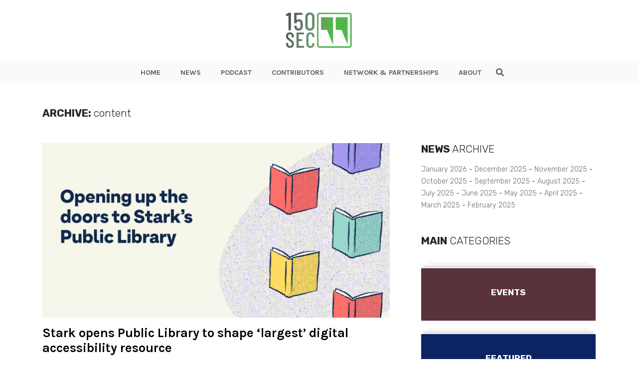

--- FILE ---
content_type: text/html; charset=UTF-8
request_url: https://www.150sec.com/tag/content/
body_size: 11284
content:
<!doctype html>
<html class="no-js" lang="">
    <head>
        <meta charset="utf-8">
        <meta http-equiv="X-UA-Compatible" content="IE=edge">
        <title>150sec</title>
        <meta name="viewport" content="width=device-width, initial-scale=1">
        <!-- Place favicon.ico in the root directory -->
        <link type="image/x-icon" href="https://www.150sec.com/wp-content/themes/150sec/favicon.jpg" rel="icon">
        <!-- <link rel="stylesheet" href="https://use.fontawesome.com/releases/v5.8.1/css/all.css" integrity="sha384-50oBUHEmvpQ+1lW4y57PTFmhCaXp0ML5d60M1M7uH2+nqUivzIebhndOJK28anvf" crossorigin="anonymous"> -->
        <link rel="stylesheet" href="https://use.fontawesome.com/releases/v5.8.2/css/all.css" integrity="sha384-oS3vJWv+0UjzBfQzYUhtDYW+Pj2yciDJxpsK1OYPAYjqT085Qq/1cq5FLXAZQ7Ay" crossorigin="anonymous">
        <link href="https://fonts.googleapis.com/css?family=Karla:400,700,700i|Rubik:300,300i,400,400i,700" rel="stylesheet">
        <link rel="stylesheet" href="https://www.150sec.com/wp-content/themes/150sec/css/normalize.css">
        <link rel="stylesheet" href="https://www.150sec.com/wp-content/themes/150sec/css/bootstrap.min.css">
        <link rel="stylesheet" href="https://www.150sec.com/wp-content/themes/150sec/css/main.css">
        <style>
        /* Podcast Badge Styles */
        .podcast-badge {
            position: absolute;
            top: 10px;
            right: 10px;
            background-color: #8B5CF6;
            background-image: linear-gradient(135deg, #8B5CF6 0%, #7C3AED 100%);
            color: #fff;
            font-family: 'Karla', sans-serif;
            font-weight: 700;
            font-size: 0.75rem;
            padding: 6px 12px;
            text-transform: uppercase;
            border-radius: 4px;
            z-index: 15;
            display: inline-flex;
            align-items: center;
            gap: 6px;
            letter-spacing: 0.5px;
            box-shadow: 0 2px 8px rgba(139, 92, 246, 0.4);
            text-decoration: none !important;
            line-height: 1;
        }
        .podcast-badge:before {
            content: '\f130';
            font-family: 'Font Awesome 5 Free';
            font-weight: 900;
            font-size: 0.85rem;
            line-height: 1;
        }
        .wrapImage .podcast-badge { position: absolute; }
        .articleList .wrapImage .podcast-badge { top: 10px; right: 10px; }
        .BlogPostsLO-bigF .podcast-badge { top: 20px; right: 20px; font-size: 0.9rem; padding: 8px 16px; }
        .BlogPostsLO-bigF .podcast-badge:before { font-size: 1rem; }
        .BlogPostsLO-latest .podcast-badge,
        .BlogPostsLO-editorsPick .podcast-badge,
        .BlogPostsLO-smallF .podcast-badge { top: 10px; right: 10px; font-size: 0.7rem; padding: 5px 10px; }
        .BlogPostsLO-latest .podcast-badge:before,
        .BlogPostsLO-editorsPick .podcast-badge:before,
        .BlogPostsLO-smallF .podcast-badge:before { font-size: 0.8rem; }
        @media (max-width: 767px) {
            .podcast-badge { font-size: 0.65rem; padding: 4px 8px; }
            .podcast-badge:before { font-size: 0.75rem; }
            .BlogPostsLO-bigF .podcast-badge { font-size: 0.75rem; padding: 6px 12px; }
            .BlogPostsLO-bigF .podcast-badge:before { font-size: 0.85rem; }
        }
        </style>
        <script src="https://www.150sec.com/wp-content/themes/150sec/js/vendor/modernizr-2.8.3.min.js"></script>
        <!-- repo ok -->
        <!-- Google Tag Manager -->
            <script>(function(w,d,s,l,i){w[l]=w[l]||[];w[l].push({'gtm.start':
            new Date().getTime(),event:'gtm.js'});var f=d.getElementsByTagName(s)[0],
            j=d.createElement(s),dl=l!='dataLayer'?'&l='+l:'';j.async=true;j.src=
            'https://www.googletagmanager.com/gtm.js?id='+i+dl;f.parentNode.insertBefore(j,f);
            })(window,document,'script','dataLayer','GTM-PDB6N5M');</script>
        <!-- end Google Tag Manager -->
        <meta name='robots' content='index, follow, max-image-preview:large, max-snippet:-1, max-video-preview:-1' />

	<!-- This site is optimized with the Yoast SEO plugin v26.7 - https://yoast.com/wordpress/plugins/seo/ -->
	<link rel="canonical" href="https://150sec.com/tag/content/" />
	<meta property="og:locale" content="en_US" />
	<meta property="og:type" content="article" />
	<meta property="og:title" content="content Archives - 150sec" />
	<meta property="og:url" content="https://150sec.com/tag/content/" />
	<meta property="og:site_name" content="150sec" />
	<meta name="twitter:card" content="summary_large_image" />
	<script type="application/ld+json" class="yoast-schema-graph">{"@context":"https://schema.org","@graph":[{"@type":"CollectionPage","@id":"https://150sec.com/tag/content/","url":"https://150sec.com/tag/content/","name":"content Archives - 150sec","isPartOf":{"@id":"https://150sec.com/#website"},"primaryImageOfPage":{"@id":"https://150sec.com/tag/content/#primaryimage"},"image":{"@id":"https://150sec.com/tag/content/#primaryimage"},"thumbnailUrl":"https://www.150sec.com/wp-content/uploads/2021/04/illo__library@2x.jpg","breadcrumb":{"@id":"https://150sec.com/tag/content/#breadcrumb"},"inLanguage":"en-US"},{"@type":"ImageObject","inLanguage":"en-US","@id":"https://150sec.com/tag/content/#primaryimage","url":"https://www.150sec.com/wp-content/uploads/2021/04/illo__library@2x.jpg","contentUrl":"https://www.150sec.com/wp-content/uploads/2021/04/illo__library@2x.jpg","width":1840,"height":920,"caption":"Image credit: Stark"},{"@type":"BreadcrumbList","@id":"https://150sec.com/tag/content/#breadcrumb","itemListElement":[{"@type":"ListItem","position":1,"name":"Home","item":"http://35.92.100.149/"},{"@type":"ListItem","position":2,"name":"content"}]},{"@type":"WebSite","@id":"https://150sec.com/#website","url":"https://150sec.com/","name":"150sec","description":"","potentialAction":[{"@type":"SearchAction","target":{"@type":"EntryPoint","urlTemplate":"https://150sec.com/?s={search_term_string}"},"query-input":{"@type":"PropertyValueSpecification","valueRequired":true,"valueName":"search_term_string"}}],"inLanguage":"en-US"}]}</script>
	<!-- / Yoast SEO plugin. -->


<link rel='dns-prefetch' href='//platform-api.sharethis.com' />
<link rel='dns-prefetch' href='//www.googletagmanager.com' />
<script type="text/javascript" id="wpp-js" src="https://www.150sec.com/wp-content/plugins/wordpress-popular-posts/assets/js/wpp.min.js?ver=7.3.6" data-sampling="0" data-sampling-rate="100" data-api-url="https://www.150sec.com/wp-json/wordpress-popular-posts" data-post-id="0" data-token="bca7ee1d8f" data-lang="0" data-debug="0"></script>
<link rel="alternate" type="application/rss+xml" title="150sec &raquo; content Tag Feed" href="https://www.150sec.com/tag/content/feed/" />
<style id='wp-img-auto-sizes-contain-inline-css' type='text/css'>
img:is([sizes=auto i],[sizes^="auto," i]){contain-intrinsic-size:3000px 1500px}
/*# sourceURL=wp-img-auto-sizes-contain-inline-css */
</style>
<style id='wp-emoji-styles-inline-css' type='text/css'>

	img.wp-smiley, img.emoji {
		display: inline !important;
		border: none !important;
		box-shadow: none !important;
		height: 1em !important;
		width: 1em !important;
		margin: 0 0.07em !important;
		vertical-align: -0.1em !important;
		background: none !important;
		padding: 0 !important;
	}
/*# sourceURL=wp-emoji-styles-inline-css */
</style>
<style id='wp-block-library-inline-css' type='text/css'>
:root{--wp-block-synced-color:#7a00df;--wp-block-synced-color--rgb:122,0,223;--wp-bound-block-color:var(--wp-block-synced-color);--wp-editor-canvas-background:#ddd;--wp-admin-theme-color:#007cba;--wp-admin-theme-color--rgb:0,124,186;--wp-admin-theme-color-darker-10:#006ba1;--wp-admin-theme-color-darker-10--rgb:0,107,160.5;--wp-admin-theme-color-darker-20:#005a87;--wp-admin-theme-color-darker-20--rgb:0,90,135;--wp-admin-border-width-focus:2px}@media (min-resolution:192dpi){:root{--wp-admin-border-width-focus:1.5px}}.wp-element-button{cursor:pointer}:root .has-very-light-gray-background-color{background-color:#eee}:root .has-very-dark-gray-background-color{background-color:#313131}:root .has-very-light-gray-color{color:#eee}:root .has-very-dark-gray-color{color:#313131}:root .has-vivid-green-cyan-to-vivid-cyan-blue-gradient-background{background:linear-gradient(135deg,#00d084,#0693e3)}:root .has-purple-crush-gradient-background{background:linear-gradient(135deg,#34e2e4,#4721fb 50%,#ab1dfe)}:root .has-hazy-dawn-gradient-background{background:linear-gradient(135deg,#faaca8,#dad0ec)}:root .has-subdued-olive-gradient-background{background:linear-gradient(135deg,#fafae1,#67a671)}:root .has-atomic-cream-gradient-background{background:linear-gradient(135deg,#fdd79a,#004a59)}:root .has-nightshade-gradient-background{background:linear-gradient(135deg,#330968,#31cdcf)}:root .has-midnight-gradient-background{background:linear-gradient(135deg,#020381,#2874fc)}:root{--wp--preset--font-size--normal:16px;--wp--preset--font-size--huge:42px}.has-regular-font-size{font-size:1em}.has-larger-font-size{font-size:2.625em}.has-normal-font-size{font-size:var(--wp--preset--font-size--normal)}.has-huge-font-size{font-size:var(--wp--preset--font-size--huge)}.has-text-align-center{text-align:center}.has-text-align-left{text-align:left}.has-text-align-right{text-align:right}.has-fit-text{white-space:nowrap!important}#end-resizable-editor-section{display:none}.aligncenter{clear:both}.items-justified-left{justify-content:flex-start}.items-justified-center{justify-content:center}.items-justified-right{justify-content:flex-end}.items-justified-space-between{justify-content:space-between}.screen-reader-text{border:0;clip-path:inset(50%);height:1px;margin:-1px;overflow:hidden;padding:0;position:absolute;width:1px;word-wrap:normal!important}.screen-reader-text:focus{background-color:#ddd;clip-path:none;color:#444;display:block;font-size:1em;height:auto;left:5px;line-height:normal;padding:15px 23px 14px;text-decoration:none;top:5px;width:auto;z-index:100000}html :where(.has-border-color){border-style:solid}html :where([style*=border-top-color]){border-top-style:solid}html :where([style*=border-right-color]){border-right-style:solid}html :where([style*=border-bottom-color]){border-bottom-style:solid}html :where([style*=border-left-color]){border-left-style:solid}html :where([style*=border-width]){border-style:solid}html :where([style*=border-top-width]){border-top-style:solid}html :where([style*=border-right-width]){border-right-style:solid}html :where([style*=border-bottom-width]){border-bottom-style:solid}html :where([style*=border-left-width]){border-left-style:solid}html :where(img[class*=wp-image-]){height:auto;max-width:100%}:where(figure){margin:0 0 1em}html :where(.is-position-sticky){--wp-admin--admin-bar--position-offset:var(--wp-admin--admin-bar--height,0px)}@media screen and (max-width:600px){html :where(.is-position-sticky){--wp-admin--admin-bar--position-offset:0px}}

/*# sourceURL=wp-block-library-inline-css */
</style>
<style id='classic-theme-styles-inline-css' type='text/css'>
/*! This file is auto-generated */
.wp-block-button__link{color:#fff;background-color:#32373c;border-radius:9999px;box-shadow:none;text-decoration:none;padding:calc(.667em + 2px) calc(1.333em + 2px);font-size:1.125em}.wp-block-file__button{background:#32373c;color:#fff;text-decoration:none}
/*# sourceURL=/wp-includes/css/classic-themes.min.css */
</style>
<link rel='stylesheet' id='ppress-frontend-css' href='https://www.150sec.com/wp-content/plugins/wp-user-avatar/assets/css/frontend.min.css?ver=4.16.8' type='text/css' media='all' />
<link rel='stylesheet' id='ppress-flatpickr-css' href='https://www.150sec.com/wp-content/plugins/wp-user-avatar/assets/flatpickr/flatpickr.min.css?ver=4.16.8' type='text/css' media='all' />
<link rel='stylesheet' id='ppress-select2-css' href='https://www.150sec.com/wp-content/plugins/wp-user-avatar/assets/select2/select2.min.css?ver=6.9' type='text/css' media='all' />
<link rel='stylesheet' id='wordpress-popular-posts-css-css' href='https://www.150sec.com/wp-content/plugins/wordpress-popular-posts/assets/css/wpp.css?ver=7.3.6' type='text/css' media='all' />
<script type="text/javascript" src="//platform-api.sharethis.com/js/sharethis.js?ver=8.5.3#property=682cdc17bde97c0013e1de27&amp;product=gdpr-compliance-tool-v2&amp;source=simple-share-buttons-adder-wordpress" id="simple-share-buttons-adder-mu-js"></script>
<script type="text/javascript" src="https://www.150sec.com/wp-includes/js/jquery/jquery.min.js?ver=3.7.1" id="jquery-core-js"></script>
<script type="text/javascript" src="https://www.150sec.com/wp-includes/js/jquery/jquery-migrate.min.js?ver=3.4.1" id="jquery-migrate-js"></script>
<script type="text/javascript" src="https://www.150sec.com/wp-content/plugins/wp-user-avatar/assets/flatpickr/flatpickr.min.js?ver=4.16.8" id="ppress-flatpickr-js"></script>
<script type="text/javascript" src="https://www.150sec.com/wp-content/plugins/wp-user-avatar/assets/select2/select2.min.js?ver=4.16.8" id="ppress-select2-js"></script>

<!-- Google tag (gtag.js) snippet added by Site Kit -->
<!-- Google Analytics snippet added by Site Kit -->
<script type="text/javascript" src="https://www.googletagmanager.com/gtag/js?id=GT-NMLFJQZ" id="google_gtagjs-js" async></script>
<script type="text/javascript" id="google_gtagjs-js-after">
/* <![CDATA[ */
window.dataLayer = window.dataLayer || [];function gtag(){dataLayer.push(arguments);}
gtag("set","linker",{"domains":["www.150sec.com"]});
gtag("js", new Date());
gtag("set", "developer_id.dZTNiMT", true);
gtag("config", "GT-NMLFJQZ");
//# sourceURL=google_gtagjs-js-after
/* ]]> */
</script>
<link rel="https://api.w.org/" href="https://www.150sec.com/wp-json/" /><link rel="alternate" title="JSON" type="application/json" href="https://www.150sec.com/wp-json/wp/v2/tags/687" /><link rel="EditURI" type="application/rsd+xml" title="RSD" href="https://www.150sec.com/xmlrpc.php?rsd" />
<meta name="generator" content="WordPress 6.9" />
<meta name="generator" content="Site Kit by Google 1.170.0" />            <style id="wpp-loading-animation-styles">@-webkit-keyframes bgslide{from{background-position-x:0}to{background-position-x:-200%}}@keyframes bgslide{from{background-position-x:0}to{background-position-x:-200%}}.wpp-widget-block-placeholder,.wpp-shortcode-placeholder{margin:0 auto;width:60px;height:3px;background:#dd3737;background:linear-gradient(90deg,#dd3737 0%,#571313 10%,#dd3737 100%);background-size:200% auto;border-radius:3px;-webkit-animation:bgslide 1s infinite linear;animation:bgslide 1s infinite linear}</style>
            <link rel="icon" href="https://www.150sec.com/wp-content/uploads/2019/07/cropped-150sec-new-logo1-32x32.jpg" sizes="32x32" />
<link rel="icon" href="https://www.150sec.com/wp-content/uploads/2019/07/cropped-150sec-new-logo1-192x192.jpg" sizes="192x192" />
<link rel="apple-touch-icon" href="https://www.150sec.com/wp-content/uploads/2019/07/cropped-150sec-new-logo1-180x180.jpg" />
<meta name="msapplication-TileImage" content="https://www.150sec.com/wp-content/uploads/2019/07/cropped-150sec-new-logo1-270x270.jpg" />
    </head>
    <body>

    <!-- Google Tag Manager (noscript) -->
        <noscript><iframe src="https://www.googletagmanager.com/ns.html?id=GTM-PDB6N5M"
        height="0" width="0" style="display:none;visibility:hidden"></iframe></noscript>
    <!-- End Google Tag Manager (noscript) -->    <header class="the-header">
    <div class="innerHeader">
        <div class="container">
            <div class="row align-items-center">
                <div class="col-6 col-lg-12">
                    <div class="logo">
                        <a href="https://www.150sec.com">
                            <img class="logo-img" src="https://www.150sec.com/wp-content/themes/150sec/img/150sec.png" alt="150sec Logo">
                        </a>
                    </div>
                </div>
                
                <div class="col-6">
                    <div class="d-flex align-items-center justify-content-end">
                        <div class="wrap-hamburger">
                                <span class="rotHam"></span>
                                <span></span>
                                <span class="rotHam"></span>
                        </div>
                    </div>
                </div>

                <!-- Tagline if front-page -->
                            </div>
        </div>

        <div class="nav-wrap-h">
            <div class="nav-wrap">
                <div class="container">
                    <div class="row align-items-center">
                        <div class="col-2 showOnFixed">
                            <div class="logo">
                                <a href="https://www.150sec.com">
                                    <img class="logo-img" src="https://www.150sec.com/wp-content/themes/150sec/img/150sec.png" alt="150sec Logo">
                                </a>
                            </div>
                        </div>
                        <div class="col-12 wraptheMenu">
                            <div class="d-flex justify-content-center">
                                <nav class="the-menu">
                                    <div class="menu-new-site-menu-container"><ul id="menu-new-site-menu" class="menu"><li id="menu-item-11845" class="menu-item menu-item-type-post_type menu-item-object-page menu-item-home menu-item-11845"><a href="https://www.150sec.com/">HOME</a></li>
<li id="menu-item-11847" class="menu-item menu-item-type-post_type menu-item-object-page current_page_parent menu-item-11847"><a href="https://www.150sec.com/all-articles/">NEWS</a></li>
<li id="menu-item-20683" class="menu-item menu-item-type-taxonomy menu-item-object-category menu-item-20683"><a href="https://www.150sec.com/podcast/">PODCAST</a></li>
<li id="menu-item-11848" class="menu-item menu-item-type-post_type menu-item-object-page menu-item-11848"><a href="https://www.150sec.com/contributors/">CONTRIBUTORS</a></li>
<li id="menu-item-11849" class="menu-item menu-item-type-post_type menu-item-object-page menu-item-11849"><a href="https://www.150sec.com/media-partnerships/">NETWORK &#038; PARTNERSHIPS</a></li>
<li id="menu-item-11846" class="menu-item menu-item-type-post_type menu-item-object-page menu-item-11846"><a href="https://www.150sec.com/about/">ABOUT</a></li>
</ul></div>                                </nav>

                                <div class="theSearch">
                                    <form class="theSearch-content" action="https://www.150sec.com" method="GET">
                                        <input type="text" name="s" id="search" value="">
                                        <span class="search" id="search-btn">
                                            <i class="fas fa-search btnOpenSearch"></i>
                                            <i class="fas fa-times btnCloseSearch"></i>
                                        </span>
                                    </form>
                                </div>
                            </div>
                        </div>
                    </div>
                </div>
            </div>
        </div>
    </div>
</header>

<div id="waypointHeader"></div>
<div class="mobilespace"></div>
    <section class="mt-2 mt-lg-5 mb-5">
        <div class="container">
            <div class="row">
                <div class="col-12">
                    <div class="titleBlock titleBlockPage">
                        <h4><strong>ARCHIVE:</strong> content</h4>
                    </div>
                </div>

                <div class="col-12 mt-3 mt-lg-5">
                    <div class="row">
                        <div class="col-lg-8 pr-lg-5">
                            <ul class="articleList row">
                                          
                                                                                            <li class="col-12">
                                                    <div class="wrapImage">
                                                        <a href="https://www.150sec.com/stark-opens-public-library-to-shape-largest-digital-accessibility-resource/16045/">
                                                            <img width="1840" height="920" src="https://www.150sec.com/wp-content/uploads/2021/04/illo__library@2x.jpg" class="attachment-full size-full wp-post-image" alt="Image credit: Stark" decoding="async" fetchpriority="high" srcset="https://www.150sec.com/wp-content/uploads/2021/04/illo__library@2x.jpg 1840w, https://www.150sec.com/wp-content/uploads/2021/04/illo__library@2x-300x150.jpg 300w, https://www.150sec.com/wp-content/uploads/2021/04/illo__library@2x-1024x512.jpg 1024w, https://www.150sec.com/wp-content/uploads/2021/04/illo__library@2x-768x384.jpg 768w, https://www.150sec.com/wp-content/uploads/2021/04/illo__library@2x-1536x768.jpg 1536w" sizes="(max-width: 1840px) 100vw, 1840px" />                                                        </a>
                                                                                                            </div>

                                                    <div class="post_meta_description">
                                                        <a href="https://www.150sec.com/stark-opens-public-library-to-shape-largest-digital-accessibility-resource/16045/">
                                                            <h2>Stark opens Public Library to shape ‘largest’ digital accessibility resource</h2>
                                                        </a>

                                                        <a href="https://www.150sec.com/stark-opens-public-library-to-shape-largest-digital-accessibility-resource/16045/">
                                                            <p>While Stark users are still raving about the recently added Focus Order feature, the company has delighted accessible software advocates. See more..</p>
                                                        </a>

                                                        <div class="mt-2">
                                                            <!-- <p>By <strong>Valentina</strong> - Jun 10, 2019</p> -->
<p>
    By <a href="https://www.150sec.com/author/elham-p-mohammadi/">Elham P.Mohammadi</a> - 
    April 12, 2021</p>

                                                        </div>
                                                        <div class="mt-4">
                                                            <ul class="entryMeta-tags">
                                <li><a href="https://www.150sec.com/tag/a11yresources/">#a11yresources</a></li>
                                                                <li><a href="https://www.150sec.com/tag/accessibility/">#accessibility</a></li>
                                                                <li><a href="https://www.150sec.com/tag/cat-noone/">#cat noone</a></li>
                    </ul>                                                        </div>
                                                    </div>
                                                    <hr>
                                                </li>
                                                                                                                                  
                                                                                            <li class="col-12">
                                                    <div class="row">
                                                        <div class="col-lg-4 mb-2 mb-lg-0">
                                                            <div class="wrapImage">
                                                                <a href="https://www.150sec.com/5-tips-to-boost-your-social-media-performance/5809/">
                                                                    <img width="300" height="200" src="https://www.150sec.com/wp-content/uploads/2016/10/content-300x200.jpg" class="attachment-medium size-medium wp-post-image" alt="" decoding="async" srcset="https://www.150sec.com/wp-content/uploads/2016/10/content-300x200.jpg 300w, https://www.150sec.com/wp-content/uploads/2016/10/content-1024x682.jpg 1024w, https://www.150sec.com/wp-content/uploads/2016/10/content.jpg 1280w" sizes="(max-width: 300px) 100vw, 300px" />                                                                </a>
                                                                                                                            </div>
                                                        </div>

                                                        <div class="col-lg-8">
                                                            <div class="post_meta_description">
                                                                <a href="https://www.150sec.com/5-tips-to-boost-your-social-media-performance/5809/">
                                                                    <h2>5 Tips To Boost Your Social Media Performance</h2>
                                                                </a>

                                                                <a href="https://www.150sec.com/5-tips-to-boost-your-social-media-performance/5809/">
                                                                    <p>We all know that the number of likes serves as a social proof of our awesomeness online, but when. See more..</p>
                                                                </a>

                                                                <div class="mt-2">
                                                                    <!-- <p>By <strong>Valentina</strong> - Jun 10, 2019</p> -->
<p>
    By <a href="https://www.150sec.com/author/agata/">Agata Kukwa</a> - 
    October 27, 2016</p>

                                                                </div>
                                                                <div class="mt-4">
                                                                    <ul class="entryMeta-tags">
                                <li><a href="https://www.150sec.com/tag/content/">#content</a></li>
                                                                <li><a href="https://www.150sec.com/tag/facebook/">#facebook</a></li>
                                                                <li><a href="https://www.150sec.com/tag/marketing/">#marketing</a></li>
                    </ul>                                                                </div>
                                                            </div>
                                                        </div>
                                                    </div>
                                                    <hr>
                                                </li>
                                                                                                                                  
                                                                                            <li class="col-12">
                                                    <div class="row">
                                                        <div class="col-lg-4 mb-2 mb-lg-0">
                                                            <div class="wrapImage">
                                                                <a href="https://www.150sec.com/trending-information-organized-with-artificial-intelligence-from-grobyk/4945/">
                                                                    <img width="300" height="200" src="https://www.150sec.com/wp-content/uploads/2016/04/tablet-technology-touch-300x200.jpg" class="attachment-medium size-medium wp-post-image" alt="" decoding="async" srcset="https://www.150sec.com/wp-content/uploads/2016/04/tablet-technology-touch-300x200.jpg 300w, https://www.150sec.com/wp-content/uploads/2016/04/tablet-technology-touch-1024x682.jpg 1024w, https://www.150sec.com/wp-content/uploads/2016/04/tablet-technology-touch.jpg 1280w" sizes="(max-width: 300px) 100vw, 300px" />                                                                </a>
                                                                                                                            </div>
                                                        </div>

                                                        <div class="col-lg-8">
                                                            <div class="post_meta_description">
                                                                <a href="https://www.150sec.com/trending-information-organized-with-artificial-intelligence-from-grobyk/4945/">
                                                                    <h2>Trending Information Organized with Artificial Intelligence from Grobyk</h2>
                                                                </a>

                                                                <a href="https://www.150sec.com/trending-information-organized-with-artificial-intelligence-from-grobyk/4945/">
                                                                    <p>Romanian startup Grobyk is organizing ready-to-use, trending information from your chosen. See more..</p>
                                                                </a>

                                                                <div class="mt-2">
                                                                    <!-- <p>By <strong>Valentina</strong> - Jun 10, 2019</p> -->
<p>
    By <a href="https://www.150sec.com/author/alin/">Alin Apostu</a> - 
    June 23, 2016</p>

                                                                </div>
                                                                <div class="mt-4">
                                                                    <ul class="entryMeta-tags">
                                <li><a href="https://www.150sec.com/tag/content/">#content</a></li>
                                                                <li><a href="https://www.150sec.com/tag/grobyk/">#Grobyk</a></li>
                                                                <li><a href="https://www.150sec.com/tag/marketing/">#marketing</a></li>
                    </ul>                                                                </div>
                                                            </div>
                                                        </div>
                                                    </div>
                                                    <hr>
                                                </li>
                                                                                                                                                                                    </ul>
                            
                            <!-- <div class="wrapPagination">
    <div class="pagination-news-list">
        <ul class="page-numbers">
            <li>
                <a class="prev page-numbers" href="#"><i class="fas fa-chevron-left"></i></a>
            </li>
            <li>
                <span aria-current="page" class="page-numbers current">1</span>
            </li>
            <li>
                <a class="page-numbers" href="#">2</a>
            </li>
            <li>
                <a class="page-numbers" href="#/">3</a>
            </li>
            <li>
                <span class="page-numbers dots">…</span>
            </li>
            <li>
                <a class="page-numbers" href="#/">240</a>
            </li>
            <li>
                <a class="next page-numbers" href="#"><i class="fas fa-chevron-right"></i></a>
            </li>
        </ul>
    </div>
</div> -->

<div class="col-12">
    <div class="row">
        <div class="col-12">
            <div class="wrapPagination">
                            </div>
        </div>
    </div>
</div>                                                    </div>

                        <div class="col-lg-4 mt-5 mt-lg-0">
                            <div class="asideBlock mb-5">
                                <div class="titleBlock mb-3">
                                    <h4><strong>NEWS</strong> ARCHIVE</h4>
                                </div>

                                <ul class="ListArchive">
                                    	<li><a href='https://www.150sec.com/date/2026/01/'>January 2026</a></li>
	<li><a href='https://www.150sec.com/date/2025/12/'>December 2025</a></li>
	<li><a href='https://www.150sec.com/date/2025/11/'>November 2025</a></li>
	<li><a href='https://www.150sec.com/date/2025/10/'>October 2025</a></li>
	<li><a href='https://www.150sec.com/date/2025/09/'>September 2025</a></li>
	<li><a href='https://www.150sec.com/date/2025/08/'>August 2025</a></li>
	<li><a href='https://www.150sec.com/date/2025/07/'>July 2025</a></li>
	<li><a href='https://www.150sec.com/date/2025/06/'>June 2025</a></li>
	<li><a href='https://www.150sec.com/date/2025/05/'>May 2025</a></li>
	<li><a href='https://www.150sec.com/date/2025/04/'>April 2025</a></li>
	<li><a href='https://www.150sec.com/date/2025/03/'>March 2025</a></li>
	<li><a href='https://www.150sec.com/date/2025/02/'>February 2025</a></li>
                                </ul>
                            </div>

                            <div class="asideBlock">
                                                            </div>

                            <div class="asideBlock mt-5">
                                <div class="titleBlock mb-3">
    <h4><strong>MAIN</strong> CATEGORIES</h4>
</div>

<ul class="ListCategories row">
                                                                                                <li class="col-12 col-sm-6 col-lg-12">
                    <a href="https://www.150sec.com/events/">
                        <div class="ListCategories-inner" style="background-color: #59323b;">
                            <div class="d-flex align-items-center justify-content-center">
                                <h5>Events</h5>
                            </div>
                        </div>
                    </a>
                </li>
                                            <li class="col-12 col-sm-6 col-lg-12">
                    <a href="https://www.150sec.com/featured/">
                        <div class="ListCategories-inner" style="background-color: #0c2461;">
                            <div class="d-flex align-items-center justify-content-center">
                                <h5>Featured</h5>
                            </div>
                        </div>
                    </a>
                </li>
                                                                                                                            <li class="col-12 col-sm-6 col-lg-12">
                    <a href="https://www.150sec.com/society/">
                        <div class="ListCategories-inner" style="background-color: #13cacc;">
                            <div class="d-flex align-items-center justify-content-center">
                                <h5>Society</h5>
                            </div>
                        </div>
                    </a>
                </li>
                                                                            <li class="col-12 col-sm-6 col-lg-12">
                    <a href="https://www.150sec.com/startups/">
                        <div class="ListCategories-inner" style="background-color: #ff4f40;">
                            <div class="d-flex align-items-center justify-content-center">
                                <h5>Startups</h5>
                            </div>
                        </div>
                    </a>
                </li>
                                            <li class="col-12 col-sm-6 col-lg-12">
                    <a href="https://www.150sec.com/technology/">
                        <div class="ListCategories-inner" style="background-color: #0378a6;">
                            <div class="d-flex align-items-center justify-content-center">
                                <h5>Technology</h5>
                            </div>
                        </div>
                    </a>
                </li>
                                                                    
    <!-- <li>
        <a href="#">
            <div class="ListCategories-inner" style="background-color: #FF4F40;">
                <div class="d-flex align-items-center justify-content-center">
                    <h5>STARTUPS</h5>
                </div>
            </div>
        </a>
    </li>

    <li>
        <a href="#">
            <div class="ListCategories-inner" style="background-color: #59323B;">
                <div class="d-flex align-items-center justify-content-center">
                    <h5>EVENTS</h5>
                </div>
            </div>
        </a>
    </li>

    <li>
        <a href="#">
            <div class="ListCategories-inner" style="background-color: #0378A6;">
                <div class="d-flex align-items-center justify-content-center">
                    <h5>TECHNOLOGY</h5>
                </div>
            </div>
        </a>
    </li>

    <li>
        <a href="#">
            <div class="ListCategories-inner" style="background-color: #13CACC;">
                <div class="d-flex align-items-center justify-content-center">
                    <h5>SOCIETY</h5>
                </div>
            </div>
        </a>
    </li> -->
</ul>                            </div>
                        </div>
                    </div>
                </div>
            </div>
        </div>
    </section>

    

<footer>
    <div class="container">
        <div class="row">
            <div class="offset-lg-2 col-lg-8">
                <ul>
                                        
                                <li>
                                    <a href="https://www.facebook.com/150sec" target="_blank">
                                        <i class="fab fa-facebook-f"></i>                            
                                    </a>
                                </li>
                                                
                                <li>
                                    <a href="https://twitter.com/150sec" target="_blank">
                                        <i class="fab fa-twitter"></i>                            
                                    </a>
                                </li>
                                                
                                <li>
                                    <a href="https://www.instagram.com/150sec/" target="_blank">
                                        <i class="fab fa-instagram"></i>                            
                                    </a>
                                </li>
                                                                </ul>

                <div class="logo">
                    <a href="https://www.150sec.com">
                        <img class="logo-img" src="https://www.150sec.com/wp-content/themes/150sec/img/150sec.png" alt="150sec Logo">
                    </a>
                </div>

                <p>150sec focuses on thought-provoking stories around Europe’s emerging startup scenes. We uncover, challenge and connect ideas from entrepreneurs, technology and society. Our mission is to build a community beyond the bubble – from today’s startup underdogs to tomorrow’s thought leaders.</p>
<div style="font-size: 13px;font-weight: 300;margin: 30px 0 10px"><a href="https://espacio.co" target="_blank" rel="noopener"><br />
<img decoding="async" style="margin-bottom: 10px" src="https://publicize.co/wp-content/uploads/2018/08/espacio-footercopy.png" alt="Espacio Medellín Media Incubator" /><br />
</a></p>
<div><a style="color: #3ca4e0" href="https://espacio.co/contact/" target="_blank" rel="noopener">Work with Us</a></div>
<div style="color: #fafbfd">
<p><a style="color: #fafbfd;font-weight: 300" href="https://espacio.co/careers/" target="_blank" rel="noopener">Jobs @ Espacio Media Incubator</a></p>
<p>2018 Espacio Media Incubator, All Rights Reserved</p>
</div>
</div>

            </div>
        </div>
    </div>

    <div class="fooCo">
        <h5>150sec © 2019 All Rights Reserved.</h5>
    </div>
</footer>    
<script src="//ajax.googleapis.com/ajax/libs/jquery/1.11.2/jquery.min.js"></script>
<script>window.jQuery || document.write('<script src="js/vendor/jquery-1.11.2.min.js"><\/script>')</script>
<script src="https://www.150sec.com/wp-content/themes/150sec/js/plugins.js"></script>
<!-- <script src="//code.jquery.com/ui/1.11.4/jquery-ui.js"></script> -->
<script src="https://www.150sec.com/wp-content/themes/150sec/js/jquery.placeholder.js"></script>
<script src="https://www.150sec.com/wp-content/themes/150sec/js/jquery.validate.js"></script>
<script src="https://www.150sec.com/wp-content/themes/150sec/js/additional-methods.js"></script>
<script src="https://www.150sec.com/wp-content/themes/150sec/js/main.js"></script>
<script src="https://www.150sec.com/wp-content/themes/150sec/js/waypoints.min.js"></script>

<script>

    _width = $(window).width();

    if ( _width > 991 ) {
        // Header
            header = new Waypoint({
                element: document.getElementById('waypointHeader'),
                handler: function(direction) {
                    if (direction === 'down') {
                        $("header").addClass("smallHeader");
                    } else {
                        $("header").removeClass("smallHeader");
                    }
                }
            });

            $(".menu li.menu-item-has-children").on("mouseenter", function(){
                _this = $(this);
                _this.find(".sub-menu").stop().fadeIn();
                
                $(".menu li.menu-item-has-children").on("mouseleave", function(){
                    _this = $(this);
                    _this.find(".sub-menu").stop().fadeOut();
                });
            });
        // end Header
    } else {
        var hamburger = $('.wrap-hamburger');
        hamburger.on('click', function() {
            $(this).toggleClass('activeMenu');
            $(".nav-wrap-h").stop().fadeToggle();
        });
    }

    $(".search").on("click", function(){
        $(".theSearch").toggleClass("on");
        $(".btnOpenSearch").stop().fadeToggle();
        $(".btnCloseSearch").stop().fadeToggle();
        $(this).parent().find("input").focus();
    });
</script>
<script type="speculationrules">
{"prefetch":[{"source":"document","where":{"and":[{"href_matches":"/*"},{"not":{"href_matches":["/wp-*.php","/wp-admin/*","/wp-content/uploads/*","/wp-content/*","/wp-content/plugins/*","/wp-content/themes/150sec/*","/*\\?(.+)"]}},{"not":{"selector_matches":"a[rel~=\"nofollow\"]"}},{"not":{"selector_matches":".no-prefetch, .no-prefetch a"}}]},"eagerness":"conservative"}]}
</script>
<script type="text/javascript" src="https://www.150sec.com/wp-content/plugins/simple-share-buttons-adder/js/ssba.js?ver=1759206611" id="simple-share-buttons-adder-ssba-js"></script>
<script type="text/javascript" id="simple-share-buttons-adder-ssba-js-after">
/* <![CDATA[ */
Main.boot( [] );
//# sourceURL=simple-share-buttons-adder-ssba-js-after
/* ]]> */
</script>
<script type="text/javascript" id="ppress-frontend-script-js-extra">
/* <![CDATA[ */
var pp_ajax_form = {"ajaxurl":"https://www.150sec.com/wp-admin/admin-ajax.php","confirm_delete":"Are you sure?","deleting_text":"Deleting...","deleting_error":"An error occurred. Please try again.","nonce":"37bd5628f5","disable_ajax_form":"false","is_checkout":"0","is_checkout_tax_enabled":"0","is_checkout_autoscroll_enabled":"true"};
//# sourceURL=ppress-frontend-script-js-extra
/* ]]> */
</script>
<script type="text/javascript" src="https://www.150sec.com/wp-content/plugins/wp-user-avatar/assets/js/frontend.min.js?ver=4.16.8" id="ppress-frontend-script-js"></script>
<script id="wp-emoji-settings" type="application/json">
{"baseUrl":"https://s.w.org/images/core/emoji/17.0.2/72x72/","ext":".png","svgUrl":"https://s.w.org/images/core/emoji/17.0.2/svg/","svgExt":".svg","source":{"concatemoji":"https://www.150sec.com/wp-includes/js/wp-emoji-release.min.js?ver=6.9"}}
</script>
<script type="module">
/* <![CDATA[ */
/*! This file is auto-generated */
const a=JSON.parse(document.getElementById("wp-emoji-settings").textContent),o=(window._wpemojiSettings=a,"wpEmojiSettingsSupports"),s=["flag","emoji"];function i(e){try{var t={supportTests:e,timestamp:(new Date).valueOf()};sessionStorage.setItem(o,JSON.stringify(t))}catch(e){}}function c(e,t,n){e.clearRect(0,0,e.canvas.width,e.canvas.height),e.fillText(t,0,0);t=new Uint32Array(e.getImageData(0,0,e.canvas.width,e.canvas.height).data);e.clearRect(0,0,e.canvas.width,e.canvas.height),e.fillText(n,0,0);const a=new Uint32Array(e.getImageData(0,0,e.canvas.width,e.canvas.height).data);return t.every((e,t)=>e===a[t])}function p(e,t){e.clearRect(0,0,e.canvas.width,e.canvas.height),e.fillText(t,0,0);var n=e.getImageData(16,16,1,1);for(let e=0;e<n.data.length;e++)if(0!==n.data[e])return!1;return!0}function u(e,t,n,a){switch(t){case"flag":return n(e,"\ud83c\udff3\ufe0f\u200d\u26a7\ufe0f","\ud83c\udff3\ufe0f\u200b\u26a7\ufe0f")?!1:!n(e,"\ud83c\udde8\ud83c\uddf6","\ud83c\udde8\u200b\ud83c\uddf6")&&!n(e,"\ud83c\udff4\udb40\udc67\udb40\udc62\udb40\udc65\udb40\udc6e\udb40\udc67\udb40\udc7f","\ud83c\udff4\u200b\udb40\udc67\u200b\udb40\udc62\u200b\udb40\udc65\u200b\udb40\udc6e\u200b\udb40\udc67\u200b\udb40\udc7f");case"emoji":return!a(e,"\ud83e\u1fac8")}return!1}function f(e,t,n,a){let r;const o=(r="undefined"!=typeof WorkerGlobalScope&&self instanceof WorkerGlobalScope?new OffscreenCanvas(300,150):document.createElement("canvas")).getContext("2d",{willReadFrequently:!0}),s=(o.textBaseline="top",o.font="600 32px Arial",{});return e.forEach(e=>{s[e]=t(o,e,n,a)}),s}function r(e){var t=document.createElement("script");t.src=e,t.defer=!0,document.head.appendChild(t)}a.supports={everything:!0,everythingExceptFlag:!0},new Promise(t=>{let n=function(){try{var e=JSON.parse(sessionStorage.getItem(o));if("object"==typeof e&&"number"==typeof e.timestamp&&(new Date).valueOf()<e.timestamp+604800&&"object"==typeof e.supportTests)return e.supportTests}catch(e){}return null}();if(!n){if("undefined"!=typeof Worker&&"undefined"!=typeof OffscreenCanvas&&"undefined"!=typeof URL&&URL.createObjectURL&&"undefined"!=typeof Blob)try{var e="postMessage("+f.toString()+"("+[JSON.stringify(s),u.toString(),c.toString(),p.toString()].join(",")+"));",a=new Blob([e],{type:"text/javascript"});const r=new Worker(URL.createObjectURL(a),{name:"wpTestEmojiSupports"});return void(r.onmessage=e=>{i(n=e.data),r.terminate(),t(n)})}catch(e){}i(n=f(s,u,c,p))}t(n)}).then(e=>{for(const n in e)a.supports[n]=e[n],a.supports.everything=a.supports.everything&&a.supports[n],"flag"!==n&&(a.supports.everythingExceptFlag=a.supports.everythingExceptFlag&&a.supports[n]);var t;a.supports.everythingExceptFlag=a.supports.everythingExceptFlag&&!a.supports.flag,a.supports.everything||((t=a.source||{}).concatemoji?r(t.concatemoji):t.wpemoji&&t.twemoji&&(r(t.twemoji),r(t.wpemoji)))});
//# sourceURL=https://www.150sec.com/wp-includes/js/wp-emoji-loader.min.js
/* ]]> */
</script>
    
    <!-- scripts main page -->
    <script>

    </script>

    <script type="speculationrules">
{"prefetch":[{"source":"document","where":{"and":[{"href_matches":"/*"},{"not":{"href_matches":["/wp-*.php","/wp-admin/*","/wp-content/uploads/*","/wp-content/*","/wp-content/plugins/*","/wp-content/themes/150sec/*","/*\\?(.+)"]}},{"not":{"selector_matches":"a[rel~=\"nofollow\"]"}},{"not":{"selector_matches":".no-prefetch, .no-prefetch a"}}]},"eagerness":"conservative"}]}
</script>
<script id="wp-emoji-settings" type="application/json">
{"baseUrl":"https://s.w.org/images/core/emoji/17.0.2/72x72/","ext":".png","svgUrl":"https://s.w.org/images/core/emoji/17.0.2/svg/","svgExt":".svg","source":{"concatemoji":"https://www.150sec.com/wp-includes/js/wp-emoji-release.min.js?ver=6.9"}}
</script>
<script type="module">
/* <![CDATA[ */
/*! This file is auto-generated */
const a=JSON.parse(document.getElementById("wp-emoji-settings").textContent),o=(window._wpemojiSettings=a,"wpEmojiSettingsSupports"),s=["flag","emoji"];function i(e){try{var t={supportTests:e,timestamp:(new Date).valueOf()};sessionStorage.setItem(o,JSON.stringify(t))}catch(e){}}function c(e,t,n){e.clearRect(0,0,e.canvas.width,e.canvas.height),e.fillText(t,0,0);t=new Uint32Array(e.getImageData(0,0,e.canvas.width,e.canvas.height).data);e.clearRect(0,0,e.canvas.width,e.canvas.height),e.fillText(n,0,0);const a=new Uint32Array(e.getImageData(0,0,e.canvas.width,e.canvas.height).data);return t.every((e,t)=>e===a[t])}function p(e,t){e.clearRect(0,0,e.canvas.width,e.canvas.height),e.fillText(t,0,0);var n=e.getImageData(16,16,1,1);for(let e=0;e<n.data.length;e++)if(0!==n.data[e])return!1;return!0}function u(e,t,n,a){switch(t){case"flag":return n(e,"\ud83c\udff3\ufe0f\u200d\u26a7\ufe0f","\ud83c\udff3\ufe0f\u200b\u26a7\ufe0f")?!1:!n(e,"\ud83c\udde8\ud83c\uddf6","\ud83c\udde8\u200b\ud83c\uddf6")&&!n(e,"\ud83c\udff4\udb40\udc67\udb40\udc62\udb40\udc65\udb40\udc6e\udb40\udc67\udb40\udc7f","\ud83c\udff4\u200b\udb40\udc67\u200b\udb40\udc62\u200b\udb40\udc65\u200b\udb40\udc6e\u200b\udb40\udc67\u200b\udb40\udc7f");case"emoji":return!a(e,"\ud83e\u1fac8")}return!1}function f(e,t,n,a){let r;const o=(r="undefined"!=typeof WorkerGlobalScope&&self instanceof WorkerGlobalScope?new OffscreenCanvas(300,150):document.createElement("canvas")).getContext("2d",{willReadFrequently:!0}),s=(o.textBaseline="top",o.font="600 32px Arial",{});return e.forEach(e=>{s[e]=t(o,e,n,a)}),s}function r(e){var t=document.createElement("script");t.src=e,t.defer=!0,document.head.appendChild(t)}a.supports={everything:!0,everythingExceptFlag:!0},new Promise(t=>{let n=function(){try{var e=JSON.parse(sessionStorage.getItem(o));if("object"==typeof e&&"number"==typeof e.timestamp&&(new Date).valueOf()<e.timestamp+604800&&"object"==typeof e.supportTests)return e.supportTests}catch(e){}return null}();if(!n){if("undefined"!=typeof Worker&&"undefined"!=typeof OffscreenCanvas&&"undefined"!=typeof URL&&URL.createObjectURL&&"undefined"!=typeof Blob)try{var e="postMessage("+f.toString()+"("+[JSON.stringify(s),u.toString(),c.toString(),p.toString()].join(",")+"));",a=new Blob([e],{type:"text/javascript"});const r=new Worker(URL.createObjectURL(a),{name:"wpTestEmojiSupports"});return void(r.onmessage=e=>{i(n=e.data),r.terminate(),t(n)})}catch(e){}i(n=f(s,u,c,p))}t(n)}).then(e=>{for(const n in e)a.supports[n]=e[n],a.supports.everything=a.supports.everything&&a.supports[n],"flag"!==n&&(a.supports.everythingExceptFlag=a.supports.everythingExceptFlag&&a.supports[n]);var t;a.supports.everythingExceptFlag=a.supports.everythingExceptFlag&&!a.supports.flag,a.supports.everything||((t=a.source||{}).concatemoji?r(t.concatemoji):t.wpemoji&&t.twemoji&&(r(t.twemoji),r(t.wpemoji)))});
//# sourceURL=https://www.150sec.com/wp-includes/js/wp-emoji-loader.min.js
/* ]]> */
</script>
    <script defer src="https://static.cloudflareinsights.com/beacon.min.js/vcd15cbe7772f49c399c6a5babf22c1241717689176015" integrity="sha512-ZpsOmlRQV6y907TI0dKBHq9Md29nnaEIPlkf84rnaERnq6zvWvPUqr2ft8M1aS28oN72PdrCzSjY4U6VaAw1EQ==" data-cf-beacon='{"version":"2024.11.0","token":"1ec655da567746329c1ab738552b7f03","r":1,"server_timing":{"name":{"cfCacheStatus":true,"cfEdge":true,"cfExtPri":true,"cfL4":true,"cfOrigin":true,"cfSpeedBrain":true},"location_startswith":null}}' crossorigin="anonymous"></script>
<script>(function(){function c(){var b=a.contentDocument||a.contentWindow.document;if(b){var d=b.createElement('script');d.innerHTML="window.__CF$cv$params={r:'9c15e9282d8c90c0',t:'MTc2ODk4OTA2Mg=='};var a=document.createElement('script');a.src='/cdn-cgi/challenge-platform/scripts/jsd/main.js';document.getElementsByTagName('head')[0].appendChild(a);";b.getElementsByTagName('head')[0].appendChild(d)}}if(document.body){var a=document.createElement('iframe');a.height=1;a.width=1;a.style.position='absolute';a.style.top=0;a.style.left=0;a.style.border='none';a.style.visibility='hidden';document.body.appendChild(a);if('loading'!==document.readyState)c();else if(window.addEventListener)document.addEventListener('DOMContentLoaded',c);else{var e=document.onreadystatechange||function(){};document.onreadystatechange=function(b){e(b);'loading'!==document.readyState&&(document.onreadystatechange=e,c())}}}})();</script></body>
</html>